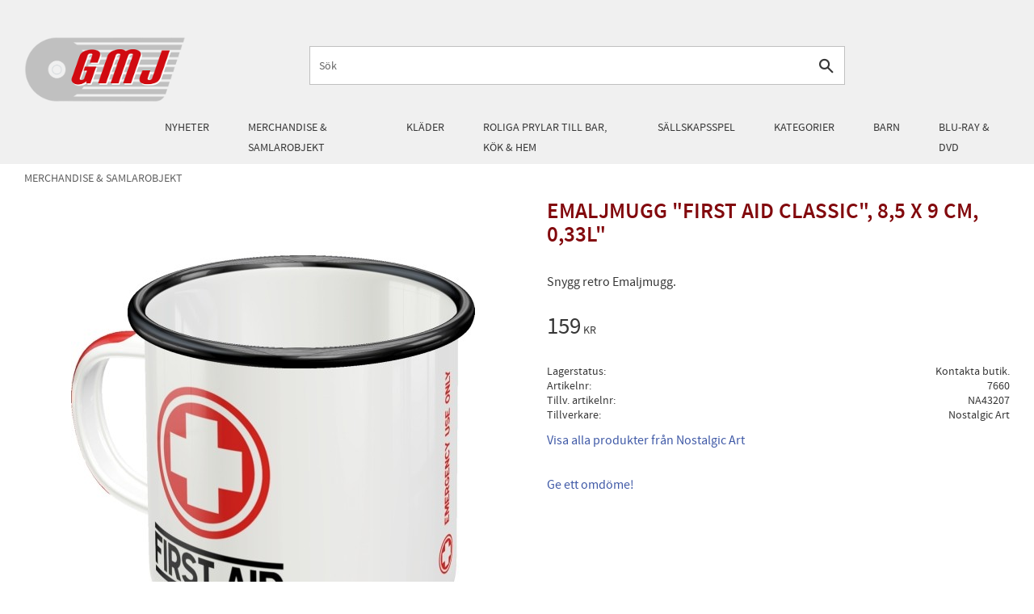

--- FILE ---
content_type: application/javascript
request_url: https://cdn.starwebserver.se/shops/gmj-shop/themes/william/js/shop-custom.min.js?_=1740578799
body_size: -92
content:
sw.theme.options.slideshow.not='.slideshow-as-list';sw.theme.options.siteHeader.fixedHeader.breakPoint=0